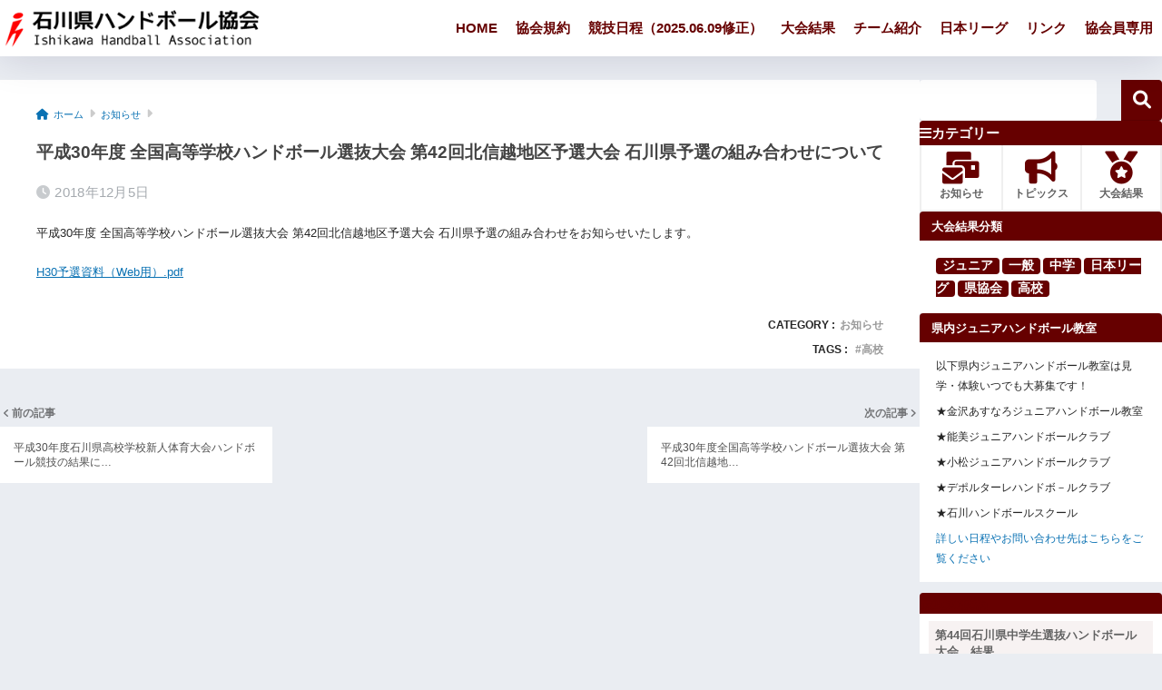

--- FILE ---
content_type: text/html; charset=UTF-8
request_url: http://ishikawa-hand.com/2018/12/05/30_42/
body_size: 10509
content:

<!DOCTYPE html>
<html lang="ja">
<head>
  <meta charset="utf-8">
  <meta http-equiv="X-UA-Compatible" content="IE=edge">
  <meta name="HandheldFriendly" content="True">
  <meta name="MobileOptimized" content="320">
  <meta name="viewport" content="width=device-width, initial-scale=1, viewport-fit=cover"/>
  <meta name="msapplication-TileColor" content="#660000">
  <meta name="theme-color" content="#660000">
  <link rel="pingback" href="http://ishikawa-hand.com/xmlrpc.php">
  <title>平成30年度 全国高等学校ハンドボール選抜大会 第42回北信越地区予選大会 石川県予選の組み合わせについて | 石川県ハンドボール協会</title>
<meta name='robots' content='max-image-preview:large' />
<link rel='dns-prefetch' href='//fonts.googleapis.com' />
<link rel='dns-prefetch' href='//use.fontawesome.com' />
<link rel="alternate" type="application/rss+xml" title="石川県ハンドボール協会 &raquo; フィード" href="http://ishikawa-hand.com/feed/" />
<link rel="alternate" type="application/rss+xml" title="石川県ハンドボール協会 &raquo; コメントフィード" href="http://ishikawa-hand.com/comments/feed/" />
<link rel="alternate" title="oEmbed (JSON)" type="application/json+oembed" href="http://ishikawa-hand.com/wp-json/oembed/1.0/embed?url=http%3A%2F%2Fishikawa-hand.com%2F2018%2F12%2F05%2F30_42%2F" />
<link rel="alternate" title="oEmbed (XML)" type="text/xml+oembed" href="http://ishikawa-hand.com/wp-json/oembed/1.0/embed?url=http%3A%2F%2Fishikawa-hand.com%2F2018%2F12%2F05%2F30_42%2F&#038;format=xml" />
<style id='wp-img-auto-sizes-contain-inline-css' type='text/css'>
img:is([sizes=auto i],[sizes^="auto," i]){contain-intrinsic-size:3000px 1500px}
/*# sourceURL=wp-img-auto-sizes-contain-inline-css */
</style>
<link rel='stylesheet' id='sng-stylesheet-css' href='http://ishikawa-hand.com/wp-content/themes/sango-theme/style.css?version=3.6.23' type='text/css' media='all' />
<link rel='stylesheet' id='sng-option-css' href='http://ishikawa-hand.com/wp-content/themes/sango-theme/entry-option.css?version=3.6.23' type='text/css' media='all' />
<link rel='stylesheet' id='sng-old-css-css' href='http://ishikawa-hand.com/wp-content/themes/sango-theme/style-old.css?version=3.6.23' type='text/css' media='all' />
<link rel='stylesheet' id='sango_theme_gutenberg-style-css' href='http://ishikawa-hand.com/wp-content/themes/sango-theme/library/gutenberg/dist/build/style-blocks.css?version=3.6.23' type='text/css' media='all' />
<style id='sango_theme_gutenberg-style-inline-css' type='text/css'>
:root{--sgb-main-color:#660000;--sgb-pastel-color:#eeeeee;--sgb-accent-color:#660000;--sgb-widget-title-color:#660000;--sgb-widget-title-bg-color:#660000;--sgb-bg-color:#eaedf2;--wp--preset--color--sango-main:var(--sgb-main-color);--wp--preset--color--sango-pastel:var(--sgb-pastel-color);--wp--preset--color--sango-accent:var(--sgb-accent-color)}
/*# sourceURL=sango_theme_gutenberg-style-inline-css */
</style>
<link rel='stylesheet' id='sng-googlefonts-css' href='https://fonts.googleapis.com/css?family=Quicksand%3A500%2C700%7CNoto+Sans+JP%3A400%2C700&#038;display=swap' type='text/css' media='all' />
<link rel='stylesheet' id='sng-fontawesome-css' href='https://use.fontawesome.com/releases/v6.1.1/css/all.css' type='text/css' media='all' />
<style id='wp-emoji-styles-inline-css' type='text/css'>

	img.wp-smiley, img.emoji {
		display: inline !important;
		border: none !important;
		box-shadow: none !important;
		height: 1em !important;
		width: 1em !important;
		margin: 0 0.07em !important;
		vertical-align: -0.1em !important;
		background: none !important;
		padding: 0 !important;
	}
/*# sourceURL=wp-emoji-styles-inline-css */
</style>
<style id='wp-block-library-inline-css' type='text/css'>
:root{--wp-block-synced-color:#7a00df;--wp-block-synced-color--rgb:122,0,223;--wp-bound-block-color:var(--wp-block-synced-color);--wp-editor-canvas-background:#ddd;--wp-admin-theme-color:#007cba;--wp-admin-theme-color--rgb:0,124,186;--wp-admin-theme-color-darker-10:#006ba1;--wp-admin-theme-color-darker-10--rgb:0,107,160.5;--wp-admin-theme-color-darker-20:#005a87;--wp-admin-theme-color-darker-20--rgb:0,90,135;--wp-admin-border-width-focus:2px}@media (min-resolution:192dpi){:root{--wp-admin-border-width-focus:1.5px}}.wp-element-button{cursor:pointer}:root .has-very-light-gray-background-color{background-color:#eee}:root .has-very-dark-gray-background-color{background-color:#313131}:root .has-very-light-gray-color{color:#eee}:root .has-very-dark-gray-color{color:#313131}:root .has-vivid-green-cyan-to-vivid-cyan-blue-gradient-background{background:linear-gradient(135deg,#00d084,#0693e3)}:root .has-purple-crush-gradient-background{background:linear-gradient(135deg,#34e2e4,#4721fb 50%,#ab1dfe)}:root .has-hazy-dawn-gradient-background{background:linear-gradient(135deg,#faaca8,#dad0ec)}:root .has-subdued-olive-gradient-background{background:linear-gradient(135deg,#fafae1,#67a671)}:root .has-atomic-cream-gradient-background{background:linear-gradient(135deg,#fdd79a,#004a59)}:root .has-nightshade-gradient-background{background:linear-gradient(135deg,#330968,#31cdcf)}:root .has-midnight-gradient-background{background:linear-gradient(135deg,#020381,#2874fc)}:root{--wp--preset--font-size--normal:16px;--wp--preset--font-size--huge:42px}.has-regular-font-size{font-size:1em}.has-larger-font-size{font-size:2.625em}.has-normal-font-size{font-size:var(--wp--preset--font-size--normal)}.has-huge-font-size{font-size:var(--wp--preset--font-size--huge)}.has-text-align-center{text-align:center}.has-text-align-left{text-align:left}.has-text-align-right{text-align:right}.has-fit-text{white-space:nowrap!important}#end-resizable-editor-section{display:none}.aligncenter{clear:both}.items-justified-left{justify-content:flex-start}.items-justified-center{justify-content:center}.items-justified-right{justify-content:flex-end}.items-justified-space-between{justify-content:space-between}.screen-reader-text{border:0;clip-path:inset(50%);height:1px;margin:-1px;overflow:hidden;padding:0;position:absolute;width:1px;word-wrap:normal!important}.screen-reader-text:focus{background-color:#ddd;clip-path:none;color:#444;display:block;font-size:1em;height:auto;left:5px;line-height:normal;padding:15px 23px 14px;text-decoration:none;top:5px;width:auto;z-index:100000}html :where(.has-border-color){border-style:solid}html :where([style*=border-top-color]){border-top-style:solid}html :where([style*=border-right-color]){border-right-style:solid}html :where([style*=border-bottom-color]){border-bottom-style:solid}html :where([style*=border-left-color]){border-left-style:solid}html :where([style*=border-width]){border-style:solid}html :where([style*=border-top-width]){border-top-style:solid}html :where([style*=border-right-width]){border-right-style:solid}html :where([style*=border-bottom-width]){border-bottom-style:solid}html :where([style*=border-left-width]){border-left-style:solid}html :where(img[class*=wp-image-]){height:auto;max-width:100%}:where(figure){margin:0 0 1em}html :where(.is-position-sticky){--wp-admin--admin-bar--position-offset:var(--wp-admin--admin-bar--height,0px)}@media screen and (max-width:600px){html :where(.is-position-sticky){--wp-admin--admin-bar--position-offset:0px}}
/*wp_block_styles_on_demand_placeholder:696e27491a8b8*/
/*# sourceURL=wp-block-library-inline-css */
</style>
<script type="text/javascript" src="http://ishikawa-hand.com/wp-includes/js/jquery/jquery.min.js?ver=3.7.1" id="jquery-core-js"></script>
<script type="text/javascript" src="http://ishikawa-hand.com/wp-includes/js/jquery/jquery-migrate.min.js?ver=3.4.1" id="jquery-migrate-js"></script>
<link rel="https://api.w.org/" href="http://ishikawa-hand.com/wp-json/" /><link rel="alternate" title="JSON" type="application/json" href="http://ishikawa-hand.com/wp-json/wp/v2/posts/149" /><link rel="EditURI" type="application/rsd+xml" title="RSD" href="http://ishikawa-hand.com/xmlrpc.php?rsd" />
<link rel="canonical" href="http://ishikawa-hand.com/2018/12/05/30_42/" />
<link rel='shortlink' href='http://ishikawa-hand.com/?p=149' />
<meta property="og:title" content="平成30年度 全国高等学校ハンドボール選抜大会 第42回北信越地区予選大会 石川県予選の組み合わせについて" />
<meta property="og:description" content="平成30年度 全国高等学校ハンドボール選抜大会 第42回北信越地区予選大会 石川県予選の組み合わせをお知らせいたします。 H30予選資料（Web用）.pdf" />
<meta property="og:type" content="article" />
<meta property="og:url" content="http://ishikawa-hand.com/2018/12/05/30_42/" />
<meta property="og:image" content="http://ishikawa-handbal.main.jp/web2/wp-content/uploads/2022/06/sample.jpg" />
<meta name="thumbnail" content="http://ishikawa-handbal.main.jp/web2/wp-content/uploads/2022/06/sample.jpg" />
<meta property="og:site_name" content="石川県ハンドボール協会" />
<meta name="twitter:card" content="summary_large_image" />
<link rel="icon" href="http://ishikawa-hand.com/wp-content/uploads/2022/06/cropped-icon_site512-32x32.png" sizes="32x32" />
<link rel="icon" href="http://ishikawa-hand.com/wp-content/uploads/2022/06/cropped-icon_site512-192x192.png" sizes="192x192" />
<link rel="apple-touch-icon" href="http://ishikawa-hand.com/wp-content/uploads/2022/06/cropped-icon_site512-180x180.png" />
<meta name="msapplication-TileImage" content="http://ishikawa-hand.com/wp-content/uploads/2022/06/cropped-icon_site512-270x270.png" />
		<style type="text/css" id="wp-custom-css">
			/* カテゴリーの背景色 */
#main .catid88 {
    background-color: #66520A;
}
#main .catid89 {
    background-color: #050E66;
}
#main .catid90 {
    background-color: #0A6624;
}


/* タブ */
.post-tab {
	border-radius: 4px;
	font-size: 1.2em;
	font-weight: bold;
}
.post-tab>div {
	width: 25%;
}

.article-footer .footer-contents .sns-btn {
display: none;
}

.widget ul li a:hover {
  background: #FFFFFF;
}

/* 更新日の整理 */
.entry-meta .updated {
display: none;
}
.cardtype__article .entry-time:before,
.sidelong__article .entry-time:before {
  content: none!important;
}

/* サイドバー */
.widget ul li a {
	margin-bottom: 5px;
	line-height:1.5;
	background:#f7f2f2;
}
.widget ul li a:hover {
margin-bottom: 5px;
	background-color :#FFF;
}

.tag-cloud-link {
	font-size:14px !important;
	text-decoration:none;
	background : #660000;
	color:#FFF;
	margin-bottom:0.5em;
	padding: 0px 7px 2px 7px;
	border-radius: 4px;
	font-weight: bold;
}
.tag-cloud-link:hover {
	text-decoration:none;
	background : #80292C;
}
.border2 {
	border-radius: 2px !important;
}

.sgb-box-simple__body {
	border:none;
	border-radius:0;
}
.sgb-box-simple__title, .wp-block-heading, .sgb-box-menu__title {
	border-radius: 4px 4px 0 0;	
}

.wp-block-search__input{
	border-radius: 4px !important;	
}

.wp-block-search__button{
	border-radius: 0 4px 4px 0 !important;	
}


/* 投稿一覧調整 */
.sidelong__img {
	display: none;
}
.sidelong__article-info {
	width: 100%;
}
.c_linkto_img_wrap {
	display: none;	
}
.sidelong__article {
	width:100%;
}

/* 投稿一覧調整2 */
.longc_img {
	display: none;
}

.c_linkto {
	box-shadow: none;
	border-bottom: 1px solid #e7e9eb;
	margin: 0;
	border-radius: 0;
}
.sng-link-time{
	text-align:right;
	font-weight:normal;
}
.cat-name {
	border-radius: 5px;
    height: 22px;
    left: 0em;
    top: 13px;
}
.newmark {
	background:#FF0000 !important;
	width:3em;
font-size:13px;
	height:1.6em;
	line-height:1.6em;
	right:-5px;
	top:-10px;
	border-radius:4px;
}

/* 記事一覧 */
#archive_header, .archive_header {
	box-shadow: none;
	background: none;
padding:0;
}

/* フッター */
#footer-menu a, .copyright {
        color:#FFF !important; }
		</style>
		<style> a{color:#0971b3}.header, .drawer__title{background-color:#ffffff}#logo a{color:#660000}.desktop-nav li a , .mobile-nav li a, #drawer__open, .header-search__open, .drawer__title{color:#660000}.drawer__title__close span, .drawer__title__close span:before{background:#660000}.desktop-nav li:after{background:#660000}.mobile-nav .current-menu-item{border-bottom-color:#660000}.widgettitle, .sidebar .wp-block-group h2, .drawer .wp-block-group h2{color:#660000;background-color:#660000}#footer-menu a, .copyright{color:#ffffff}#footer-menu{background-color:#660000}.footer{background-color:#ffffff}.footer, .footer a, .footer .widget ul li a{color:#ffffff}body{font-size:100%}@media only screen and (min-width:481px){body{font-size:107%}}@media only screen and (min-width:1030px){body{font-size:80%}}.totop{background:#009EF3}.header-info a{color:#FFF;background:linear-gradient(95deg, #738bff, #85e3ec)}.fixed-menu ul{background:#FFF}.fixed-menu a{color:#a2a7ab}.fixed-menu .current-menu-item a, .fixed-menu ul li a.active{color:#009EF3}.post-tab{background:#FFF}.post-tab > div{color:#a7a7a7}body{--sgb-font-family:var(--wp--preset--font-family--notosans)}#fixed_sidebar{top:0px}:target{scroll-margin-top:0px}</style><style>#sgb-css-id-2 sgb-box-menu__title{border-radius:2px}</style>
</head>
<body class="wp-singular post-template-default single single-post postid-149 single-format-standard wp-theme-sango-theme fa5 layout-squared parts-squared posts-squared">
    <div id="container"> 
          <header class="header">
            <div id="inner-header" class="wrap">
    <div id="logo" class="header-logo h1 dfont">
    <a href="http://ishikawa-hand.com/" class="header-logo__link">
              <img src="http://ishikawa-handbal.main.jp/web2/wp-content/uploads/2022/06/logo.gif" alt="石川県ハンドボール協会" width="340" height="60" class="header-logo__img">
                </a>
  </div>
  <div class="header-search">
    <input type="checkbox" class="header-search__input" id="header-search-input" onclick="document.querySelector('.header-search__modal .searchform__input').focus()">
  <label class="header-search__close" for="header-search-input"></label>
  <div class="header-search__modal">
    <form role="search" method="get" class="searchform" action="http://ishikawa-hand.com/">
  <div>
    <input type="search" class="searchform__input" name="s" value="" placeholder="検索" />
    <button type="submit" class="searchform__submit" aria-label="検索"><i class="fas fa-search" aria-hidden="true"></i></button>
  </div>
</form>  </div>
</div>  <nav class="desktop-nav clearfix"><ul id="menu-%e3%82%b0%e3%83%ad%e3%83%bc%e3%83%90%e3%83%ab%e3%83%a1%e3%83%8b%e3%83%a5%e3%83%bc" class="menu"><li id="menu-item-1101" class="menu-item menu-item-type-custom menu-item-object-custom menu-item-home menu-item-1101"><a href="http://ishikawa-hand.com">HOME</a></li>
<li id="menu-item-1102" class="menu-item menu-item-type-post_type menu-item-object-page menu-item-1102"><a href="http://ishikawa-hand.com/%e5%8d%94%e4%bc%9a%e8%a6%8f%e7%b4%84/">協会規約</a></li>
<li id="menu-item-1103" class="menu-item menu-item-type-post_type menu-item-object-page menu-item-1103"><a href="http://ishikawa-hand.com/%e7%ab%b6%e6%8a%80%e6%97%a5%e7%a8%8b/">競技日程（2025.06.09修正）</a></li>
<li id="menu-item-1104" class="menu-item menu-item-type-taxonomy menu-item-object-category menu-item-1104"><a href="http://ishikawa-hand.com/category/result/">大会結果</a></li>
<li id="menu-item-1105" class="menu-item menu-item-type-post_type menu-item-object-page menu-item-1105"><a href="http://ishikawa-hand.com/%e3%83%81%e3%83%bc%e3%83%a0%e7%b4%b9%e4%bb%8b/">チーム紹介</a></li>
<li id="menu-item-1106" class="menu-item menu-item-type-custom menu-item-object-custom menu-item-1106"><a href="https://japanhandballleague.jp/">日本リーグ</a></li>
<li id="menu-item-1107" class="menu-item menu-item-type-post_type menu-item-object-page menu-item-1107"><a href="http://ishikawa-hand.com/%e3%83%aa%e3%83%b3%e3%82%af/">リンク</a></li>
<li id="menu-item-1138" class="menu-item menu-item-type-post_type menu-item-object-page menu-item-1138"><a href="http://ishikawa-hand.com/%e5%8d%94%e4%bc%9a%e5%93%a1%e5%b0%82%e7%94%a8/">協会員専用</a></li>
</ul></nav></div>
    </header>
      <div id="content">
    <div id="inner-content" class="wrap cf">
      <main id="main">
                  <article id="entry" class="post-149 post type-post status-publish format-standard category-news tag-hight nothumb">
            <header class="article-header entry-header">
  <nav id="breadcrumb" class="breadcrumb"><ul itemscope itemtype="http://schema.org/BreadcrumbList"><li itemprop="itemListElement" itemscope itemtype="http://schema.org/ListItem"><a href="http://ishikawa-hand.com" itemprop="item"><span itemprop="name">ホーム</span></a><meta itemprop="position" content="1" /></li><li itemprop="itemListElement" itemscope itemtype="http://schema.org/ListItem"><a href="http://ishikawa-hand.com/category/news/" itemprop="item"><span itemprop="name">お知らせ</span></a><meta itemprop="position" content="2" /></li></ul></nav>  <h1 class="entry-title single-title">平成30年度 全国高等学校ハンドボール選抜大会 第42回北信越地区予選大会 石川県予選の組み合わせについて</h1>
  <div class="entry-meta vcard">
    <time class="pubdate entry-time" itemprop="datePublished" datetime="2018-12-05">2018年12月5日</time><time class="updated entry-time" itemprop="dateModified" datetime="2023-04-06">2023年4月6日</time>  </div>
      </header>
<section class="entry-content">
  <p>平成30年度 全国高等学校ハンドボール選抜大会 第42回北信越地区予選大会 石川県予選の組み合わせをお知らせいたします。</p>
<p><a href="http://ishikawa-hand.com/news/docs/H30%E4%BA%88%E9%81%B8%E8%B3%87%E6%96%99%EF%BC%88Web%E7%94%A8%EF%BC%89.pdf">H30予選資料（Web用）.pdf</a></p>
</section>
<footer class="article-footer">
  <aside>
    <div class="footer-contents">
                <div class="sns-btn">
    <span class="sns-btn__title dfont">SHARE</span>      <ul>
        <!-- twitter -->
        <li class="tw sns-btn__item">
          <a href="https://twitter.com/intent/tweet?url=http%3A%2F%2Fishikawa-hand.com%2F2018%2F12%2F05%2F30_42%2F&text=%E5%B9%B3%E6%88%9030%E5%B9%B4%E5%BA%A6+%E5%85%A8%E5%9B%BD%E9%AB%98%E7%AD%89%E5%AD%A6%E6%A0%A1%E3%83%8F%E3%83%B3%E3%83%89%E3%83%9C%E3%83%BC%E3%83%AB%E9%81%B8%E6%8A%9C%E5%A4%A7%E4%BC%9A+%E7%AC%AC42%E5%9B%9E%E5%8C%97%E4%BF%A1%E8%B6%8A%E5%9C%B0%E5%8C%BA%E4%BA%88%E9%81%B8%E5%A4%A7%E4%BC%9A+%E7%9F%B3%E5%B7%9D%E7%9C%8C%E4%BA%88%E9%81%B8%E3%81%AE%E7%B5%84%E3%81%BF%E5%90%88%E3%82%8F%E3%81%9B%E3%81%AB%E3%81%A4%E3%81%84%E3%81%A6%EF%BD%9C%E7%9F%B3%E5%B7%9D%E7%9C%8C%E3%83%8F%E3%83%B3%E3%83%89%E3%83%9C%E3%83%BC%E3%83%AB%E5%8D%94%E4%BC%9A" target="_blank" rel="nofollow noopener noreferrer" aria-label="Twitterでシェアする">
            <i class="fab fa-twitter" aria-hidden="true"></i>            <span class="share_txt">ツイート</span>
          </a>
                  </li>
        <!-- facebook -->
        <li class="fb sns-btn__item">
          <a href="https://www.facebook.com/share.php?u=http%3A%2F%2Fishikawa-hand.com%2F2018%2F12%2F05%2F30_42%2F" target="_blank" rel="nofollow noopener noreferrer" aria-label="Facebookでシェアする">
            <i class="fab fa-facebook" aria-hidden="true"></i>            <span class="share_txt">シェア</span>
          </a>
                  </li>
        <!-- はてなブックマーク -->
        <li class="hatebu sns-btn__item">
          <a href="http://b.hatena.ne.jp/add?mode=confirm&url=http%3A%2F%2Fishikawa-hand.com%2F2018%2F12%2F05%2F30_42%2F&title=%E5%B9%B3%E6%88%9030%E5%B9%B4%E5%BA%A6+%E5%85%A8%E5%9B%BD%E9%AB%98%E7%AD%89%E5%AD%A6%E6%A0%A1%E3%83%8F%E3%83%B3%E3%83%89%E3%83%9C%E3%83%BC%E3%83%AB%E9%81%B8%E6%8A%9C%E5%A4%A7%E4%BC%9A+%E7%AC%AC42%E5%9B%9E%E5%8C%97%E4%BF%A1%E8%B6%8A%E5%9C%B0%E5%8C%BA%E4%BA%88%E9%81%B8%E5%A4%A7%E4%BC%9A+%E7%9F%B3%E5%B7%9D%E7%9C%8C%E4%BA%88%E9%81%B8%E3%81%AE%E7%B5%84%E3%81%BF%E5%90%88%E3%82%8F%E3%81%9B%E3%81%AB%E3%81%A4%E3%81%84%E3%81%A6%EF%BD%9C%E7%9F%B3%E5%B7%9D%E7%9C%8C%E3%83%8F%E3%83%B3%E3%83%89%E3%83%9C%E3%83%BC%E3%83%AB%E5%8D%94%E4%BC%9A" target="_blank" rel="nofollow noopener noreferrer" aria-label="はてブでブックマークする">
            <i class="fa fa-hatebu" aria-hidden="true"></i>
            <span class="share_txt">はてブ</span>
          </a>
                  </li>
        <!-- LINE -->
        <li class="line sns-btn__item">
          <a href="https://social-plugins.line.me/lineit/share?url=http%3A%2F%2Fishikawa-hand.com%2F2018%2F12%2F05%2F30_42%2F&text=%E5%B9%B3%E6%88%9030%E5%B9%B4%E5%BA%A6+%E5%85%A8%E5%9B%BD%E9%AB%98%E7%AD%89%E5%AD%A6%E6%A0%A1%E3%83%8F%E3%83%B3%E3%83%89%E3%83%9C%E3%83%BC%E3%83%AB%E9%81%B8%E6%8A%9C%E5%A4%A7%E4%BC%9A+%E7%AC%AC42%E5%9B%9E%E5%8C%97%E4%BF%A1%E8%B6%8A%E5%9C%B0%E5%8C%BA%E4%BA%88%E9%81%B8%E5%A4%A7%E4%BC%9A+%E7%9F%B3%E5%B7%9D%E7%9C%8C%E4%BA%88%E9%81%B8%E3%81%AE%E7%B5%84%E3%81%BF%E5%90%88%E3%82%8F%E3%81%9B%E3%81%AB%E3%81%A4%E3%81%84%E3%81%A6%EF%BD%9C%E7%9F%B3%E5%B7%9D%E7%9C%8C%E3%83%8F%E3%83%B3%E3%83%89%E3%83%9C%E3%83%BC%E3%83%AB%E5%8D%94%E4%BC%9A" target="_blank" rel="nofollow noopener noreferrer" aria-label="LINEでシェアする">
                          <i class="fab fa-line" aria-hidden="true"></i>
                        <span class="share_txt share_txt_line dfont">LINE</span>
          </a>
        </li>
      </ul>
  </div>
                  <div class="footer-meta dfont">
                      <p class="footer-meta_title">CATEGORY :</p>
            <ul class="post-categories">
	<li><a href="http://ishikawa-hand.com/category/news/" rel="category tag">お知らせ</a></li></ul>                                <div class="meta-tag">
              <p class="footer-meta_title">TAGS :</p>
              <ul><li><a href="http://ishikawa-hand.com/tag/hight/" rel="tag">高校</a></li></ul>            </div>
                  </div>
                                    </div>
      </aside>
</footer><div id="comments">
    </div><script type="application/ld+json">{"@context":"http://schema.org","@type":"Article","mainEntityOfPage":"http://ishikawa-hand.com/2018/12/05/30_42/","headline":"平成30年度 全国高等学校ハンドボール選抜大会 第42回北信越地区予選大会 石川県予選の組み合わせについて","image":{"@type":"ImageObject","url":"http://ishikawa-handbal.main.jp/web2/wp-content/uploads/2022/06/sample-520x300.jpg","width":520,"height":300},"datePublished":"2018-12-05T10:23:58+0900","dateModified":"2023-04-06T22:32:38+0900","author":{"@type":"Person","name":"master","url":"http://ishikawa-handbal.main.jp/web2"},"publisher":{"@type":"Organization","name":"","logo":{"@type":"ImageObject","url":""}},"description":"平成30年度 全国高等学校ハンドボール選抜大会 第42回北信越地区予選大会 石川県予選の組み合わせをお知らせいたします。 H30予選資料（Web用）.pdf"}</script>            </article>
            <div class="prnx_box">
      <a href="http://ishikawa-hand.com/2018/11/11/30_2-2/" class="prnx pr">
      <p><i class="fas fa-angle-left" aria-hidden="true"></i> 前の記事</p>
      <div class="prnx_tb">
          
        <span class="prev-next__text">平成30年度石川県高校学校新人体育大会ハンドボール競技の結果に…</span>
      </div>
    </a>
    
    <a href="http://ishikawa-hand.com/2018/12/23/30_42-2/" class="prnx nx">
      <p>次の記事 <i class="fas fa-angle-right" aria-hidden="true"></i></p>
      <div class="prnx_tb">
        <span class="prev-next__text">平成30年度全国高等学校ハンドボール選抜大会 第42回北信越地…</span>
              </div>
    </a>
  </div>
                        </main>
        <div id="sidebar1" class="sidebar" role="complementary">
    <aside class="insidesp">
              <div id="notfix" class="normal-sidebar">
          <div id="block-2" class="widget widget_block widget_search"><form role="search" method="get" action="http://ishikawa-hand.com/" class="wp-block-search__button-outside wp-block-search__text-button wp-block-search"    ><label class="wp-block-search__label" for="wp-block-search__input-1" >検索</label><div class="wp-block-search__inside-wrapper" ><input class="wp-block-search__input" id="wp-block-search__input-1" placeholder="" value="" type="search" name="s" required /><button aria-label="検索" class="wp-block-search__button wp-element-button" type="submit" >検索</button></div></form></div><div id="block-11" class="widget widget_block"><div id="sgb-css-id-2" >
<div class="wp-block-sgb-box-menu"><div class="sgb-box-menu"><div class="sgb-box-menu__title" style="background-color:#660000;color:#ffffff"><i class="fas fa-bars"></i>カテゴリー</div><div class="sgb-box-menu__list sgb-box-menu__list--3column"><a class="sgb-box-menu__item" href="category/news/"><i class="fas fa-mail-bulk" style="color:#660000"></i><p class="sgb-box-menu__item-title">お知らせ</p></a><a class="sgb-box-menu__item" href="http://ishikawa-hand.com/category/topicks/"><i class="fas fa-bullhorn" style="color:#660000"></i><p class="sgb-box-menu__item-title">トピックス</p></a><a class="sgb-box-menu__item" href="http://ishikawa-hand.com/category/result/"><i class="fas fa-medal" style="color:#660000"></i><p class="sgb-box-menu__item-title">大会結果</p></a></div></div></div>
</div></div><div id="block-16" class="widget widget_block">
<div class="wp-block-sgb-block-simple sgb-box-simple sgb-box-simple--title-normal sgb-box-simple--with-border"><div style="background-color:#660000;color:#FFF" class="sgb-box-simple__title">大会結果分類</div><div class="sgb-box-simple__body" style="border-color:#660000;background-color:#FFF"><p class="wp-block-tag-cloud"><a href="http://ishikawa-hand.com/tag/junior/" class="tag-cloud-link tag-link-92 tag-link-position-1" style="font-size: 14pt;" aria-label="ジュニア (16個の項目)">ジュニア</a>
<a href="http://ishikawa-hand.com/tag/general/" class="tag-cloud-link tag-link-97 tag-link-position-2" style="font-size: 14pt;" aria-label="一般 (25個の項目)">一般</a>
<a href="http://ishikawa-hand.com/tag/middle/" class="tag-cloud-link tag-link-93 tag-link-position-3" style="font-size: 14pt;" aria-label="中学 (91個の項目)">中学</a>
<a href="http://ishikawa-hand.com/tag/league/" class="tag-cloud-link tag-link-98 tag-link-position-4" style="font-size: 14pt;" aria-label="日本リーグ (2個の項目)">日本リーグ</a>
<a href="http://ishikawa-hand.com/tag/pref/" class="tag-cloud-link tag-link-91 tag-link-position-5" style="font-size: 14pt;" aria-label="県協会 (11個の項目)">県協会</a>
<a href="http://ishikawa-hand.com/tag/hight/" class="tag-cloud-link tag-link-95 tag-link-position-6" style="font-size: 14pt;" aria-label="高校 (123個の項目)">高校</a></p></div></div>
</div><div id="block-17" class="widget widget_block">
<div class="wp-block-sgb-block-simple sgb-box-simple sgb-box-simple--title-normal sgb-box-simple--with-border"><div style="background-color:var(--wp--preset--color--sango-main);color:#FFF" class="sgb-box-simple__title">県内ジュニアハンドボール教室</div><div class="sgb-box-simple__body" style="border-color:var(--wp--preset--color--sango-main);background-color:#FFF">
<p>以下県内ジュニアハンドボール教室は見学・体験いつでも大募集です！</p>



<p>★金沢あすなろジュニアハンドボール教室</p>



<p>★能美ジュニアハンドボールクラブ</p>



<p>★小松ジュニアハンドボールクラブ</p>



<p>★デポルターレハンドボ－ルクラブ</p>



<p>★石川ハンドボールスクール</p>



<p><a href="http://ishikawa-hand.com/2021/08/03/post-2-2/" data-type="post" data-id="201">詳しい日程やお問い合わせ先はこちらをご覧ください</a></p>
</div></div>
</div><div id="block-3" class="widget widget_block">
<div class="wp-block-group is-layout-flow wp-block-group-is-layout-flow">
<h2 class="wp-block-heading has-white-color has-text-color">最近の投稿</h2>


<ul class="wp-block-latest-posts__list wp-block-latest-posts"><li><a class="wp-block-latest-posts__post-title" href="http://ishikawa-hand.com/2026/01/19/%e7%ac%ac44%e5%9b%9e%e7%9f%b3%e5%b7%9d%e7%9c%8c%e4%b8%ad%e5%ad%a6%e7%94%9f%e9%81%b8%e6%8a%9c%e3%83%8f%e3%83%b3%e3%83%89%e3%83%9c%e3%83%bc%e3%83%ab%e5%a4%a7%e4%bc%9a%e3%80%80%e7%b5%90%e6%9e%9c/">第44回石川県中学生選抜ハンドボール大会　結果</a></li>
<li><a class="wp-block-latest-posts__post-title" href="http://ishikawa-hand.com/2026/01/10/%e7%ac%ac44%e5%9b%9e%e7%9f%b3%e5%b7%9d%e7%9c%8c%e4%b8%ad%e5%ad%a6%e7%94%9f%e9%81%b8%e6%8a%9c%e3%83%8f%e3%83%b3%e3%83%89%e3%83%9c%e3%83%bc%e3%83%ab%e5%a4%a7%e4%bc%9a/">第44回石川県中学生選抜ハンドボール大会</a></li>
<li><a class="wp-block-latest-posts__post-title" href="http://ishikawa-hand.com/2025/12/21/%e4%bb%a4%e5%92%8c%ef%bc%97%e5%b9%b4%e5%ba%a6-%e5%85%a8%e5%9b%bd%e9%ab%98%e7%ad%89%e5%ad%a6%e6%a0%a1%e3%83%8f%e3%83%b3%e3%83%89%e3%83%9c%e3%83%bc%e3%83%ab%e9%81%b8%e6%8a%9c%e5%a4%a7%e4%bc%9a-2/">令和７年度 全国高等学校ハンドボール選抜大会　第４９回 北信越地区予選大会 石川県予選 （最終日）について</a></li>
<li><a class="wp-block-latest-posts__post-title" href="http://ishikawa-hand.com/2025/12/09/%e4%bb%a4%e5%92%8c%ef%bc%97%e5%b9%b4%e5%ba%a6-%e5%85%a8%e5%9b%bd%e9%ab%98%e7%ad%89%e5%ad%a6%e6%a0%a1%e3%83%8f%e3%83%b3%e3%83%89%e3%83%9c%e3%83%bc%e3%83%ab%e9%81%b8%e6%8a%9c%e5%a4%a7%e4%bc%9a%e3%80%80/">令和７年度 全国高等学校ハンドボール選抜大会　第４９回 北信越地区予選大会 石川県予選の組み合わせ</a></li>
<li><a class="wp-block-latest-posts__post-title" href="http://ishikawa-hand.com/2025/11/16/%e4%bb%a4%e5%92%8c%ef%bc%97%e5%b9%b4%e5%ba%a6-%e7%9f%b3%e5%b7%9d%e7%9c%8c%e9%ab%98%e7%ad%89%e5%ad%a6%e6%a0%a1%e6%96%b0%e4%ba%ba%e4%bd%93%e8%82%b2%e5%a4%a7%e4%bc%9a%e3%83%8f%e3%83%b3%e3%83%89%e3%83%9c/">令和７年度 石川県高等学校新人体育大会ハンドボール競技の結果（最終日）について</a></li>
</ul></div>
</div>        </div>
                </aside>
  </div>
    </div>
  </div>
      <footer class="footer">
                <div id="footer-menu">
          <div>
            <a class="footer-menu__btn dfont" href="http://ishikawa-hand.com/"><i class="fas fa-home" aria-hidden="true"></i> HOME</a>
          </div>
          <nav>
            <div class="footer-links cf"><ul id="menu-%e3%83%95%e3%83%83%e3%82%bf%e3%83%bc%e3%83%a1%e3%83%8b%e3%83%a5%e3%83%bc" class="nav footer-nav cf"><li id="menu-item-1099" class="menu-item menu-item-type-custom menu-item-object-custom menu-item-1099"><a href="http://old.ishikawa-hand.com/">旧サイト</a></li>
</ul></div>                      </nav>
          <p class="copyright dfont">
            &copy; 2026            石川県ハンドボール協会            All rights reserved.
          </p>
        </div>
      </footer>
    </div> <!-- id="container" -->
<a href="#" class="totop" rel="nofollow" aria-label="トップに戻る"><i class="fa fa-chevron-up" aria-hidden="true"></i></a><script type="speculationrules">
{"prefetch":[{"source":"document","where":{"and":[{"href_matches":"/*"},{"not":{"href_matches":["/wp-*.php","/wp-admin/*","/wp-content/uploads/*","/wp-content/*","/wp-content/plugins/*","/wp-content/themes/sango-theme/*","/*\\?(.+)"]}},{"not":{"selector_matches":"a[rel~=\"nofollow\"]"}},{"not":{"selector_matches":".no-prefetch, .no-prefetch a"}}]},"eagerness":"conservative"}]}
</script>
<style>#sgb-css-id-2 sgb-box-menu__title{border-radius:2px}</style><script type="text/javascript" id="sango_theme_client-block-js-js-extra">
/* <![CDATA[ */
var sgb_client_options = {"site_url":"http://ishikawa-hand.com","is_logged_in":""};
//# sourceURL=sango_theme_client-block-js-js-extra
/* ]]> */
</script>
<script type="text/javascript" src="http://ishikawa-hand.com/wp-content/themes/sango-theme/library/gutenberg/dist/client.build.js?version=3.6.23" id="sango_theme_client-block-js-js"></script>
<script id="wp-emoji-settings" type="application/json">
{"baseUrl":"https://s.w.org/images/core/emoji/17.0.2/72x72/","ext":".png","svgUrl":"https://s.w.org/images/core/emoji/17.0.2/svg/","svgExt":".svg","source":{"concatemoji":"http://ishikawa-hand.com/wp-includes/js/wp-emoji-release.min.js?ver=6.9"}}
</script>
<script type="module">
/* <![CDATA[ */
/*! This file is auto-generated */
const a=JSON.parse(document.getElementById("wp-emoji-settings").textContent),o=(window._wpemojiSettings=a,"wpEmojiSettingsSupports"),s=["flag","emoji"];function i(e){try{var t={supportTests:e,timestamp:(new Date).valueOf()};sessionStorage.setItem(o,JSON.stringify(t))}catch(e){}}function c(e,t,n){e.clearRect(0,0,e.canvas.width,e.canvas.height),e.fillText(t,0,0);t=new Uint32Array(e.getImageData(0,0,e.canvas.width,e.canvas.height).data);e.clearRect(0,0,e.canvas.width,e.canvas.height),e.fillText(n,0,0);const a=new Uint32Array(e.getImageData(0,0,e.canvas.width,e.canvas.height).data);return t.every((e,t)=>e===a[t])}function p(e,t){e.clearRect(0,0,e.canvas.width,e.canvas.height),e.fillText(t,0,0);var n=e.getImageData(16,16,1,1);for(let e=0;e<n.data.length;e++)if(0!==n.data[e])return!1;return!0}function u(e,t,n,a){switch(t){case"flag":return n(e,"\ud83c\udff3\ufe0f\u200d\u26a7\ufe0f","\ud83c\udff3\ufe0f\u200b\u26a7\ufe0f")?!1:!n(e,"\ud83c\udde8\ud83c\uddf6","\ud83c\udde8\u200b\ud83c\uddf6")&&!n(e,"\ud83c\udff4\udb40\udc67\udb40\udc62\udb40\udc65\udb40\udc6e\udb40\udc67\udb40\udc7f","\ud83c\udff4\u200b\udb40\udc67\u200b\udb40\udc62\u200b\udb40\udc65\u200b\udb40\udc6e\u200b\udb40\udc67\u200b\udb40\udc7f");case"emoji":return!a(e,"\ud83e\u1fac8")}return!1}function f(e,t,n,a){let r;const o=(r="undefined"!=typeof WorkerGlobalScope&&self instanceof WorkerGlobalScope?new OffscreenCanvas(300,150):document.createElement("canvas")).getContext("2d",{willReadFrequently:!0}),s=(o.textBaseline="top",o.font="600 32px Arial",{});return e.forEach(e=>{s[e]=t(o,e,n,a)}),s}function r(e){var t=document.createElement("script");t.src=e,t.defer=!0,document.head.appendChild(t)}a.supports={everything:!0,everythingExceptFlag:!0},new Promise(t=>{let n=function(){try{var e=JSON.parse(sessionStorage.getItem(o));if("object"==typeof e&&"number"==typeof e.timestamp&&(new Date).valueOf()<e.timestamp+604800&&"object"==typeof e.supportTests)return e.supportTests}catch(e){}return null}();if(!n){if("undefined"!=typeof Worker&&"undefined"!=typeof OffscreenCanvas&&"undefined"!=typeof URL&&URL.createObjectURL&&"undefined"!=typeof Blob)try{var e="postMessage("+f.toString()+"("+[JSON.stringify(s),u.toString(),c.toString(),p.toString()].join(",")+"));",a=new Blob([e],{type:"text/javascript"});const r=new Worker(URL.createObjectURL(a),{name:"wpTestEmojiSupports"});return void(r.onmessage=e=>{i(n=e.data),r.terminate(),t(n)})}catch(e){}i(n=f(s,u,c,p))}t(n)}).then(e=>{for(const n in e)a.supports[n]=e[n],a.supports.everything=a.supports.everything&&a.supports[n],"flag"!==n&&(a.supports.everythingExceptFlag=a.supports.everythingExceptFlag&&a.supports[n]);var t;a.supports.everythingExceptFlag=a.supports.everythingExceptFlag&&!a.supports.flag,a.supports.everything||((t=a.source||{}).concatemoji?r(t.concatemoji):t.wpemoji&&t.twemoji&&(r(t.twemoji),r(t.wpemoji)))});
//# sourceURL=http://ishikawa-hand.com/wp-includes/js/wp-emoji-loader.min.js
/* ]]> */
</script>
<script>const sng={};sng.domReady=(fn)=>{document.addEventListener("DOMContentLoaded",fn);if(document.readyState==="interactive"||document.readyState==="complete"){fn();}};sng.fadeIn=(el,display="block")=>{if(el.classList.contains(display)){return;}
el.classList.add(display);function fadeInAnimationEnd(){el.removeEventListener('transitionend',fadeInAnimationEnd);};el.addEventListener('transitionend',fadeInAnimationEnd);requestAnimationFrame(()=>{el.classList.add('active');});};sng.fadeOut=(el,display="block")=>{if(!el.classList.contains('active')){return;}
el.classList.remove('active');function fadeOutAnimationEnd(){el.classList.remove(display);el.removeEventListener('transitionend',fadeOutAnimationEnd);};el.addEventListener('transitionend',fadeOutAnimationEnd);};sng.offsetTop=(el)=>{const rect=el.getBoundingClientRect();const scrollTop=window.pageYOffset||document.documentElement.scrollTop;const top=rect.top+scrollTop;return top};sng.wrapElement=(el,wrapper)=>{el.parentNode.insertBefore(wrapper,el);wrapper.appendChild(el);};sng.scrollTop=()=>{return window.pageYOffset||document.documentElement.scrollTop||document.body.scrollTop||0;};sng.domReady(()=>{const toTop=document.querySelector('.totop');if(!toTop){return;}
window.addEventListener('scroll',()=>{if(sng.scrollTop()>700){sng.fadeIn(toTop);}else{sng.fadeOut(toTop);}});toTop.addEventListener('click',(e)=>{e.preventDefault();window.scrollTo({top:0,behavior:'smooth'});});});sng.domReady(()=>{fetch("http://ishikawa-hand.com/?rest_route=/sng/v1/page-count",{method:'POST',body:JSON.stringify({post_id:149}),})});</script></body>
</html>
